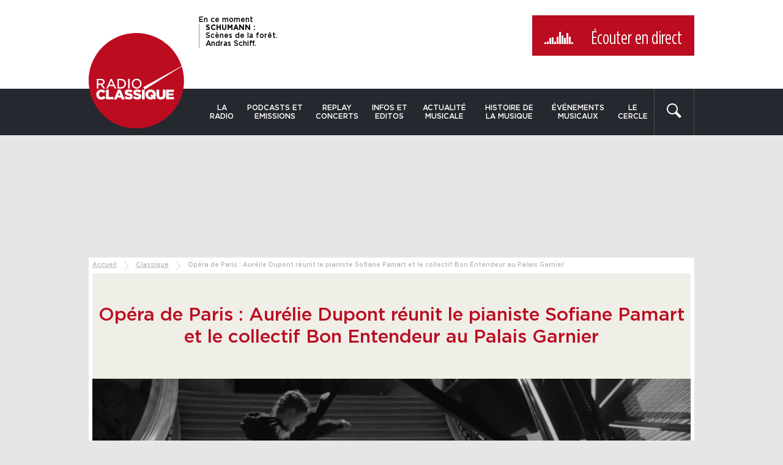

--- FILE ---
content_type: text/css; charset=utf-8
request_url: https://www.radioclassique.fr/wp-content/themes/radioclassique/css/style.css?ver=1766396763
body_size: 7753
content:
@-ms-viewport{width:device-width}.visible-md,.visible-sm,.visible-xs{display:none!important}@media (max-width:767px){.visible-xs{display:block!important}}@media (min-width:768px) and (max-width:991px){.visible-sm{display:block!important}}@media (min-width:992px) and (max-width:1223px){.visible-md{display:block!important}}@media (max-width:767px){.hidden-xs{display:none!important}}@media (min-width:768px) and (max-width:991px){.hidden-sm{display:none!important}}@media (min-width:992px) and (max-width:1223px){.hidden-md{display:none!important}}.container{margin-right:auto;margin-left:auto}.container:after,.container:before{display:table;content:" "}.container:after{clear:both}@media (min-width:768px){.container{width:720px}}@media (min-width:992px){.container{width:990px}}.container-fluid{margin-right:auto;margin-left:auto}.container-fluid:after,.container-fluid:before{display:table;content:" "}.container-fluid:after{clear:both}.row:after,.row:before{display:table;content:" "}.row:after{clear:both}@media (max-width:767px){.row{margin-right:0;margin-left:0}}.col-md-1,.col-md-2,.col-md-3,.col-md-4,.col-md-5,.col-md-6,.col-md-7,.col-md-8,.col-md-9,.col-md-10,.col-md-11,.col-md-12,.col-sm-1,.col-sm-2,.col-sm-3,.col-sm-4,.col-sm-5,.col-sm-6,.col-sm-7,.col-sm-8,.col-sm-9,.col-sm-10,.col-sm-11,.col-sm-12,.col-xs-1,.col-xs-2,.col-xs-3,.col-xs-4,.col-xs-5,.col-xs-6,.col-xs-7,.col-xs-8,.col-xs-9,.col-xs-10,.col-xs-11,.col-xs-12{position:relative;min-height:1px;padding-right:10px;padding-left:10px}.col-xs-1,.col-xs-2,.col-xs-3,.col-xs-4,.col-xs-5,.col-xs-6,.col-xs-7,.col-xs-8,.col-xs-9,.col-xs-10,.col-xs-11,.col-xs-12{float:left}.col-xs-1{width:8.33333%}.col-xs-2{width:16.66667%}.col-xs-3{width:25%}.col-xs-4{width:33.33333%}.col-xs-5{width:41.66667%}.col-xs-6{width:50%}.col-xs-7{width:58.33333%}.col-xs-8{width:66.66667%}.col-xs-9{width:75%}.col-xs-10{width:83.33333%}.col-xs-11{width:91.66667%}.col-xs-12{width:100%}@media (min-width:768px){.col-sm-1,.col-sm-2,.col-sm-3,.col-sm-4,.col-sm-5,.col-sm-6,.col-sm-7,.col-sm-8,.col-sm-9,.col-sm-10,.col-sm-11,.col-sm-12{float:left}.col-sm-1{width:8.33333%}.col-sm-2{width:16.66667%}.col-sm-3{width:25%}.col-sm-4{width:33.33333%}.col-sm-5{width:41.66667%}.col-sm-6{width:50%}.col-sm-7{width:58.33333%}.col-sm-8{width:66.66667%}.col-sm-9{width:75%}.col-sm-10{width:83.33333%}.col-sm-11{width:91.66667%}.col-sm-12{width:100%}}@media (min-width:992px){.col-md-1,.col-md-2,.col-md-3,.col-md-4,.col-md-5,.col-md-6,.col-md-7,.col-md-8,.col-md-9,.col-md-10,.col-md-11,.col-md-12{float:left}.col-md-1{width:8.33333%}.col-md-2{width:16.66667%}.col-md-3{width:25%}.col-md-4{width:33.33333%}.col-md-5{width:41.66667%}.col-md-6{width:50%}.col-md-7{width:58.33333%}.col-md-8{width:66.66667%}.col-md-9{width:75%}.col-md-10{width:83.33333%}.col-md-11{width:91.66667%}.col-md-12{width:100%}}@font-face{font-family:"Gotham-Medium";font-weight:400;font-style:normal;src:url(../fonts/Gotham-Medium.eot);src:url(../fonts/Gotham-Medium.eot#iefix) format("embedded-opentype"),url(../fonts/Gotham-Medium.woff2) format("woff2"),url(../fonts/Gotham-Medium.woff) format("woff"),url(../fonts/Gotham-Medium.ttf) format("truetype");font-display:swap}@font-face{font-family:"Gotham-Book";font-weight:400;font-style:normal;src:url(../fonts/Gotham-Book.eot);src:url(../fonts/Gotham-Book.eot#iefix) format("embedded-opentype"),url(../fonts/Gotham-Book.woff2) format("woff2"),url(../fonts/Gotham-Book.woff) format("woff"),url(../fonts/Gotham-Book.ttf) format("truetype");font-display:swap}@font-face{font-family:"Gotham-Book-Italic";font-weight:400;font-style:normal;src:url(../fonts/Gotham-Book-Italic.eot);src:url(../fonts/Gotham-Book-Italic.eot#iefix) format("embedded-opentype"),url(../fonts/Gotham-Book-Italic.woff2) format("woff2"),url(../fonts/Gotham-Book-Italic.woff) format("woff"),url(../fonts/Gotham-Book-Italic.ttf) format("truetype");font-display:swap}@font-face{font-family:"Gotham-Bold";font-weight:400;font-style:normal;src:url(../fonts/Gotham-Bold.eot);src:url(../fonts/Gotham-Bold.eot#iefix) format("embedded-opentype"),url(../fonts/Gotham-Bold.woff2) format("woff2"),url(../fonts/Gotham-Bold.woff) format("woff"),url(../fonts/Gotham-Bold.ttf) format("truetype");font-display:swap}@font-face{font-family:"GothamCondensed-Book";font-weight:400;font-style:normal;src:url(../fonts/GothamCondensed-Book.eot);src:url(../fonts/GothamCondensed-Book.eot#iefix) format("embedded-opentype"),url(../fonts/GothamCondensed-Book.woff2) format("woff2"),url(../fonts/GothamCondensed-Book.woff) format("woff"),url(../fonts/GothamCondensed-Book.ttf) format("truetype")}@font-face{font-family:"GothamCondensed-Light";font-weight:400;font-style:normal;src:url(../fonts/GothamCondensed-Light.eot);src:url(../fonts/GothamCondensed-Light.eot#iefix) format("embedded-opentype"),url(../fonts/GothamCondensed-Light.woff2) format("woff2"),url(../fonts/GothamCondensed-Light.woff) format("woff"),url(../fonts/GothamCondensed-Light.ttf) format("truetype");font-display:swap}@font-face{font-family:"GothamCondensed-Medium";font-weight:400;font-style:normal;src:url(../fonts/GothamCondensed-Medium.eot);src:url(../fonts/GothamCondensed-Medium.eot#iefix) format("embedded-opentype"),url(../fonts/GothamCondensed-Medium.woff2) format("woff2"),url(../fonts/GothamCondensed-Medium.woff) format("woff"),url(../fonts/GothamCondensed-Medium.ttf) format("truetype");font-display:swap}@font-face{font-family:"AvenirNextCondensed-DemiBold";font-weight:400;font-style:normal;src:url(../fonts/AvenirNextCondensed-DemiBold.eot);src:url(../fonts/AvenirNextCondensed-DemiBold.eot#iefix) format("embedded-opentype"),url(../fonts/AvenirNextCondensed-DemiBold.woff2) format("woff2"),url(../fonts/AvenirNextCondensed-DemiBold.woff) format("woff"),url(../fonts/AvenirNextCondensed-DemiBold.ttf) format("truetype");font-display:swap}*,:after,:before{box-sizing:border-box}html{font-size:100%;height:100%;-webkit-text-size-adjust:100%;-ms-text-size-adjust:100%;scroll-padding-top:5rem}button,html,input,select,textarea{font-family:"Gotham-Medium",Arial,Verdana,sans-serif;font-weight:400;color:#000}body{font-size:1em;min-height:100%;margin:0;padding:0;background:#e6e6e6}body.hasSkin{background-image:url(/wp-content/themes/radioclassique/images/template/skin.jpg);background-repeat:no-repeat!important;background-position:50% 188px!important}body.hasSkin .wrapper{margin:188px 0 0}body.habillage #outer-main{display:block;width:100%;height:100%;padding:188px 0 0;cursor:pointer;background-image:url(/wp-content/themes/radioclassique/images/template/skin.jpg);background-repeat:no-repeat;background-position:50% 0}body.habillage #outer-main .container{cursor:default}@media (max-width:767px){body{padding:82px 0 0}}.no-touch-device .search-active{overflow:hidden}.visuallyhidden{position:absolute;overflow:hidden;clip:rect(0 0 0 0);width:1px;height:1px;margin:-1px;padding:0;border:0}hr{display:block;clear:both;height:0;margin:0;border:0;border-style:solid;border-color:#bb0c20;border-top-width:1px}a{text-decoration:none;-ms-touch-action:manipulation;touch-action:manipulation}a,a:active,a:hover,a:link,a:visited{color:#000}a:focus,button:focus,input:focus,textarea:focus{outline:thin dotted}::-moz-selection{color:#fff;background:#bb0c20;text-shadow:none}::selection{color:#fff;background:#bb0c20;text-shadow:none}.disable-hover,.disable-hover *{pointer-events:none!important}.touch-device input[type=email]:focus,.touch-device input[type=password],.touch-device input[type=text]:focus,.touch-device input[type=url]:focus,.touch-device select:focus,.touch-device textarea:focus{font-size:16px!important}.touch-device input,.touch-device textarea{border-radius:0;box-shadow:none;-webkit-appearance:none}.touch-device input[type=checkbox]{-webkit-appearance:checkbox}.touch-device input[type=radio]{-webkit-appearance:radio}.left{float:left}.right{float:right}.aligncenter{text-align:center}.txtalignleft{text-align:left}.txtalignright{text-align:right}.alignleft{float:left;margin:0 16px 10px 0}.alignright{float:right;margin:0 0 10px 16px}img.aligncenter,img.alignleft,img.alignright{display:block}img.aligncenter{margin-right:auto;margin-bottom:10px;margin-left:auto}b,strong{font-weight:700}ol,ul{margin:0 0 1em;padding:0 0 0 40px}img{vertical-align:middle;border:0}form{margin:0}fieldset{margin:0;padding:0;border:0}label{cursor:pointer}button,input,select,textarea{font-size:100%;margin:0;vertical-align:baseline}button{margin:0;padding:0;border:none;background:none}button,button:focus,input:focus,textarea:focus{outline:none}.oldie select,.oldie textarea{vertical-align:middle}button,input{line-height:normal}button,input[type=button],input[type=reset],input[type=submit]{cursor:pointer;-webkit-appearance:button}.oldie button,.oldie input{overflow:visible;vertical-align:middle}textarea{overflow:auto;resize:vertical;vertical-align:top}.img-responsive{display:block;max-width:100%;height:auto;-ms-interpolation-mode:bicubic}@media (max-width:767px){.img-responsive{width:100%}}iframe{border:none}.unstyled{margin:0;padding:0;list-style-type:none}.clearfix{zoom:1}.clearfix:after,.clearfix:before{display:table;content:""}.clearfix:after{clear:both}.media{overflow:hidden;zoom:1}.main--2cols{float:left;width:100%;margin:0 -300px 0 0}@media (max-width:767px){.main--2cols{margin:0}}.main--2cols .content{margin:0 330px 0 0}@media (max-width:767px){.main--2cols .content{margin:0}}.container__inner{padding:6px;background:#fff}@media (max-width:767px){.container__inner{padding:0}}.container--main{margin:0 auto 30px;padding:30px;background:#fff}@media (max-width:767px){.container--main{padding:10px}}.bt-see-all{display:block;padding:0;transform:translate3d(0,50%,0)}.bt-see-all,.bt-see-all a{margin:0;text-align:center}.bt-see-all a{font:normal .8125em "Gotham-Book",Arial,Verdana,sans-serif;display:inline-block;width:40%;padding:25px 0;transition:all .15s linear;vertical-align:top;text-transform:uppercase;color:#000;background:#fff;background-image:linear-gradient(90deg,rgba(0,0,0,.98),rgba(0,0,0,.98));background-repeat:no-repeat;background-position:bottom;background-size:100% 2px;-webkit-backface-visibility:hidden}.bt-see-all a:hover{background-size:100% 5px}@media (max-width:767px){.bt-see-all a{width:100%}}.bt-see-all a{color:#fff;border-radius:.5rem;background:#bb0c20;box-shadow:4px 4px 10px 1px rgba(0,0,0,.1)}.bt-see-all--guest a{font:normal 1em "Gotham-Medium",Arial,Verdana,sans-serif;padding:12px;text-transform:none;color:#fff;border:none;background:#bb0c20}@media (max-width:767px){.bt-see-all--guest a{width:66%}}.block-newsletter .form-response{display:none}.form-element{display:block;width:100%;padding:0 0 1rem}.form-element label{font-size:.875em;line-height:1.3;display:block;padding:0 0 .75rem;cursor:pointer;color:#000}.form-element strong{font-family:"Gotham-Bold";font-weight:400!important}.form-element input{-ms-flex-negative:0;flex-shrink:0}.form-element input[type=email]{font-size:.875em;display:block;width:100%;height:2.75rem;margin:1rem 0 1.25rem;padding:.5rem;color:#000;border:0;border-radius:0;background:#efeee7;box-shadow:none}.form-element button{font:normal 1.25em "GothamCondensed-Book",Arial,Verdana,sans-serif;line-height:40px;height:40px;padding:0 1rem;transition:all .3s linear;text-align:center;color:#fff;background:#bb0c20}.form-element button:hover{background:#a90e1d}.form-element--inline{display:-ms-flexbox;display:flex;-ms-flex-align:start;align-items:flex-start}.form-element--inline label{padding:0}.form-element--inline input[type=checkbox]{width:2rem;height:2rem;margin:0 1rem 0 0;padding:0;cursor:pointer;vertical-align:text-bottom;border:2px solid #efeee7;border-radius:0;outline:0;background:#fff;-moz-appearance:none;appearance:none}.form-element--inline input[type=checkbox]:checked{background:url(../images/icons/icon-check.svg) 50% no-repeat #efeee7;background-size:50% 50%}.block__newsletter{display:-ms-flexbox;display:flex;padding:30px 15px;background:#efeee7}@media (max-width:992px){.block__newsletter{padding:10px;text-align:center}}.block__newsletter p{font:normal 1.25em "GothamCondensed-Medium",Arial,Verdana,sans-serif;display:block;margin:0;padding:0 0 5px}.block__newsletter p.legal{font-size:.8em;line-height:1.1;padding:0}.block__newsletter p.legal a{display:inline;text-decoration:underline}.block__newsletter label{font:normal .75em "Gotham-Book",Arial,Verdana,sans-serif;display:block;margin:0;padding:0 0 15px}.block__newsletter input{font-size:.875em;width:100%;height:40px;padding:5px;color:#aaaaac;border:none;background:#fff}.block-list__item .block__newsletter input{width:55%}@media (max-width:767px){.block-list__item .block__newsletter input{width:80%;border:1px solid #d9d9d9}}.block__newsletter button{font-size:.875em;line-height:40px;width:40px;height:40px;transition:all .3s linear;text-align:center;color:#fff;background:#bb0c20;-webkit-backface-visibility:hidden}.block__newsletter button:hover{background:#a90e1d}.block-list__item .block__newsletter{flex-direction:column;padding:0;text-align:center;background:none;-ms-flex-direction:column}.newsletterform__inner{display:-ms-flexbox;display:flex;padding:0 0 10px;-ms-flex-pack:center;justify-content:center;-ms-flex-align:center;align-items:center}.block__newsletter__inner{padding:0 15px}@media (max-width:767px){.block__newsletter__inner{padding:30px 5px}}.block__newsletter__inner--illustration{width:33%}.block-list__item .block__newsletter__inner--illustration{display:-ms-flexbox;display:flex;width:100%;-ms-flex-pack:center;justify-content:center}.block__newsletter__illustration{display:-ms-flexbox;display:flex;float:right;width:100px;height:100px;border-radius:50%;background:#bb0c20;-ms-flex-pack:center;justify-content:center;-ms-flex-align:center;align-items:center}.block__newsletter__illustration svg{display:block;width:37px;height:28px;fill:#fff}.block-list__item .block__newsletter__illustration svg{width:24px;height:18px}.block-list__item .block__newsletter__illustration{float:none;width:42px;height:42px;margin:20px 0 10px}.hidden{display:none!important}.row--flexbox{display:-ms-flexbox;display:flex;-ms-flex-wrap:wrap;flex-wrap:wrap}@keyframes stickHeader{0%{top:-40px;opacity:0}to{top:0;opacity:1}}@keyframes fadeIn{0%{opacity:0}to{opacity:1}}.hidden-sm{display:block}@media (max-width:991px){.hidden-sm{display:none!important}}.show-sm{display:none!important}@media (max-width:991px){.show-sm{display:block!important}}input[type=search]::-webkit-search-cancel-button,input[type=search]::-webkit-search-decoration,input[type=search]::-webkit-search-results-button,input[type=search]::-webkit-search-results-decoration{display:none}.header{padding:12px 0 0;background:#fff}@media (max-width:767px){.header{display:none}}.header__top{padding:13px 0 25px;background:#fff}.main-nav--sticky .header__top{padding:10px 0 0}.header__nav{background:#26282f}.container--nav,.main-nav,.main-nav__list{display:-ms-flexbox;display:flex}.container--nav{flex-direction:row;-ms-flex-direction:row;-ms-flex-pack:justify;justify-content:space-between}.logo{position:relative;z-index:1;width:188px;margin:-91px 0 0}.search-active .logo{position:absolute}@media (max-width:992px){.logo{width:165px}}.main-nav--sticky .logo{float:left;width:89px;margin:-25px 0 0 20px}.search-active .main-nav--sticky .logo{position:relative}@media (max-width:767px){.main-nav--sticky .logo{float:right;margin:-25px 20px 0 0}}.logo h1{display:block;margin:0;padding:0}.main-nav,.main-nav__list{-ms-flex:1;flex:1}.search-active .main-nav{display:none}.main-nav__list li{position:relative;z-index:10}.main-nav__list li,.main-nav__list li ul{transition:all .3s linear;-webkit-backface-visibility:hidden}.main-nav__list li ul{position:absolute;top:100%;left:0;display:none;width:200px;margin:0;padding:0;list-style-type:none;opacity:0}.main-nav__list li ul li{display:block}.main-nav__list li ul li a{font-size:.8125em;display:block;padding:10px;transition:all .3s linear;text-align:left;text-transform:none;color:#000;border-bottom:1px solid #dedede;background:#fff;-webkit-backface-visibility:hidden}.main-nav__list li ul li a:hover{background:#eee}.main-nav__list li:hover{background:#bb0c20}.main-nav__list li:hover ul{display:block;opacity:1}.main-nav__list a{font-size:.75em;display:block;padding:24px 10px;text-align:center;text-transform:uppercase;color:#fff}@media (max-width:992px){.main-nav__list a{font-size:.75em;padding:25px 10px 10px}}.searchform{position:relative;z-index:10;display:-ms-flexbox;display:flex;width:180px;transition:all .3s linear;border-right:1px solid #46484e;border-left:1px solid #46484e;-webkit-backface-visibility:hidden}.ops_capsule .searchform{width:66px}.search-active .searchform{width:calc(100% - 178px);margin:0 0 0 178px}.searchform button{padding:0 20px 0 0;fill:#fff}.search-active .searchform button{display:none}#s{font-size:.9375em;width:100%;height:70px;margin:0;padding:0 10px;color:#b5babe;border:none;border-radius:0;background:none;-webkit-appearance:none}#s::-webkit-input-placeholder{color:#b5babe}#s:-moz-placeholder,#s::-moz-placeholder{color:#b5babe}#s:-ms-input-placeholder{color:#b5babe}.search-active #s{font-size:1.25em}@media (max-width:992px){#s{font-size:.8125em}}.bt-close{position:absolute;z-index:10;top:20px;right:20px;display:none;cursor:pointer}.bt-close svg{display:block;width:24px;height:24px;fill:#fff}.search-active .bt-close{display:block}.header__live{font-size:.75em;line-height:1.2;display:block;float:left;overflow:hidden;max-width:45%;height:95px;margin:0 0 0 180px;padding:0 20px 0 0}@media (max-width:992px){.header__live{max-width:38%}}.main-nav--sticky .header__live{max-width:66%;height:85px;margin:0}@media (min-width:1224px){.main-nav--sticky .header__live{margin:0 0 0 20px}}@media (max-width:767px){.main-nav--sticky .header__live{margin:0}}.header__live p{font-size:1em;line-height:1.1;display:block;margin:0;padding:0 0 0 10px;border-left:1px solid #929397}.main-nav--sticky .header__live p{font-size:.9em;line-height:1.05}.header__live strong{font-family:"Gotham-Bold",Arial,Verdana,sans-serif;font-weight:400;display:block;text-transform:uppercase}.bt__listen{font:normal 1.875em "GothamCondensed-Book",Arial,Verdana,sans-serif;display:block;float:right;background:#bb0c20}@media (max-width:992px){.bt__listen{font-size:1.25em}}.main-nav--sticky .bt__listen{font-size:1.25em}.bt__listen a{display:block;padding:20px 20px 10px;color:#fff}@media (max-width:992px){.bt__listen a{line-height:1.3;padding:10px}}.main-nav--sticky .bt__listen a{line-height:1.3;padding:10px}.bt__listen a:hover .equalizer{display:none;opacity:0}.bt__listen a:hover .bt__listen__play{display:inline-block;-webkit-transform:translateZ(0);animation:fadeIn .35s linear;vertical-align:top}.bt__listen svg{display:block;width:22px;height:22px;margin:4px auto 0;padding:0;fill:#fff}.bt__listen__play{display:none;width:51px;height:26px;margin:3px 20px 0 0;padding:0;vertical-align:top}@media (max-width:992px){.bt__listen__play{margin:-2px 10px 0 0;transform:scale(.85)}}.main-nav--sticky .bt__listen__play{margin:-2px 10px 0 0;transform:scale(.85)}.equalizer{position:relative;z-index:1;display:inline-block;width:51px;height:26px;margin:1px 20px 0 0;vertical-align:top}.content .equalizer{left:-25%;overflow:hidden;width:100%;height:70px;margin:0 0 20px 33%}@media (max-width:992px){.content .equalizer{margin:0 0 0 25%;transform:scale(.5)}}.content .livePlayer--pause .equalizer{height:1px}@media (max-width:992px){.equalizer{margin:-5px 10px 0 0;transform:scale(.85)}}.main-nav--sticky .equalizer{margin:-5px 10px 0 0;transform:scale(.85)}.equalizer__bar{position:absolute;bottom:0;display:inline-block;width:3px;height:1px;animation-duration:.75s;animation-play-state:running;animation-timing-function:linear;animation-iteration-count:infinite;animation-direction:alternate;background:#fff}.content .equalizer__bar{width:12px;background:#818286}.livePlayer--pause .equalizer__bar{animation:none}.equalizer__bar:first-child{left:0;animation-name:equalizerAnim1;animation-delay:0}.content .equalizer__bar:first-child{animation-name:equalizerAnimLarge1}.equalizer__bar:nth-child(2){left:4px;animation-name:equalizerAnimLarge2;animation-delay:.1s}.content .equalizer__bar:nth-child(2){left:16px;animation-name:equalizerAnimLarge2}.equalizer__bar:nth-child(3){left:8px;animation-name:equalizerAnim3;animation-delay:.2s}.content .equalizer__bar:nth-child(3){left:32px;animation-name:equalizerAnimLarge3}.equalizer__bar:nth-child(4){left:12px;animation-name:equalizerAnim4;animation-delay:.3s}.content .equalizer__bar:nth-child(4){left:48px;animation-name:equalizerAnimLarge4}.equalizer__bar:nth-child(5){left:16px;animation-name:equalizerAnim5;animation-delay:.4s}.content .equalizer__bar:nth-child(5){left:64px;animation-name:equalizerAnimLarge5}.equalizer__bar:nth-child(6){left:20px;animation-name:equalizerAnim6;animation-delay:.5s}.content .equalizer__bar:nth-child(6){left:80px;animation-name:equalizerAnimLarge6}.equalizer__bar:nth-child(7){left:24px;animation-name:equalizerAnim1;animation-delay:.6s}.content .equalizer__bar:nth-child(7){left:96px;animation-name:equalizerAnimLarge1}.equalizer__bar:nth-child(8){left:28px;animation-name:equalizerAnim6;animation-delay:.7s}.content .equalizer__bar:nth-child(8){left:112px;animation-name:equalizerAnimLarge6}.equalizer__bar:nth-child(9){left:32px;animation-name:equalizerAnimLarge2;animation-delay:.8s}.content .equalizer__bar:nth-child(9){left:128px;animation-name:equalizerAnimLarge2}.equalizer__bar:nth-child(10){left:36px;animation-name:equalizerAnim3;animation-delay:.9s}.content .equalizer__bar:nth-child(10){left:144px;animation-name:equalizerAnimLarge3}.equalizer__bar:nth-child(11){left:40px;animation-name:equalizerAnim4;animation-delay:1s}.content .equalizer__bar:nth-child(11){left:160px;animation-name:equalizerAnimLarge4}.equalizer__bar:nth-child(12){left:44px;animation-name:equalizerAnim5;animation-delay:1.1s}.content .equalizer__bar:nth-child(12){left:176px;animation-name:equalizerAnimLarge5}.equalizer__bar:nth-child(13){left:48px;animation-name:equalizerAnim6;animation-delay:1.2s}.content .equalizer__bar:nth-child(13){left:192px;animation-name:equalizerAnimLarge6}.equalizer__bar:nth-child(14){left:208px;animation-name:equalizerAnimLarge3;animation-delay:1.3s}.equalizer__bar:nth-child(15){left:224px;animation-name:equalizerAnimLarge4;animation-delay:1.4s}.equalizer__bar:nth-child(16){left:240px;animation-name:equalizerAnimLarge2;animation-delay:1.5s}.equalizer__bar:nth-child(17){left:256px;animation-name:equalizerAnimLarge1;animation-delay:1.6s}@keyframes equalizerAnim1{0%{height:1px}to{height:22px}}@keyframes equalizerAnimLarge1{0%{height:1px}to{height:68px}}@keyframes equalizerAnimLarge2{0%{height:1px}to{height:12px}}@keyframes equalizerAnim3{0%{height:1px}to{height:26px}}@keyframes equalizerAnimLarge3{0%{height:1px}to{height:70px}}@keyframes equalizerAnim4{0%{height:1px}to{height:20px}}@keyframes equalizerAnimLarge4{0%{height:1px}to{height:50px}}@keyframes equalizerAnim5{0%{height:1px}to{height:5px}}@keyframes equalizerAnimLarge5{0%{height:1px}to{height:25px}}@keyframes equalizerAnim6{0%{height:1px}to{height:15px}}@keyframes equalizerAnimLarge6{0%{height:1px}to{height:38px}}.main-nav--sticky{position:fixed;z-index:20;top:0;left:0;display:none;width:100%;height:100px;-webkit-transform:translateZ(0);animation:stickHeader .3s ease;border-bottom:2px solid #000;background:#fff}.main-nav--sticky.main-nav--sticky--visible{display:block}.sidr-open .main-nav--sticky{display:none}@media (max-width:767px){.main-nav--sticky{display:block;height:82px;border-bottom:none}}.bt-menu{display:block;visibility:hidden;float:left}@media (max-width:767px){.bt-menu{margin:0 0 0 10px}}.bt-menu span{text-transform:uppercase}.bt-menu-default{display:block;width:50px;transition:all .3s linear;opacity:1;-webkit-backface-visibility:hidden}.bt-menu-active,.sidr-open .bt-menu-default{display:none;opacity:0}.bt-menu-active{width:50px;transition:all .3s linear;-webkit-backface-visibility:hidden}.sidr-open .bt-menu-active{display:block;opacity:1}.bt-menu-active svg{display:block;margin:10px 0 0}.col-main-sticky .container{width:auto;margin:0;padding:0}.col-main-sticky,.col-sidebar-sticky{padding:0}@media (max-width:767px){.mobile__live__container{min-height:65px;padding:10px;background:#26282f}.mobile__live__container .bt__listen{float:none;text-align:center}}.sidr{position:absolute;position:fixed;z-index:999;top:0;display:none;float:none;overflow-x:none;overflow-y:auto;width:280px;height:100%;-webkit-transform:translate3d(0,0,0);background:#26282f;-webkit-overflow-scrolling:touch}@media (max-width:767px){.sidr{top:0;height:100%}}.sidr-inner{font-size:1.4em;padding:.5em 0 1em}.sidr li,.sidr ul{margin:0;padding:0}.sidr li,.sidr li a{display:block}.sidr li a{font-size:.75em;margin:0;padding:10px;transition:all .3s ease;color:#fff;-webkit-backface-visibility:hidden}.sidr li a:hover{color:#bb0c20}.sidr li .sidr-class-sub-menu a{font:normal .625em "Gotham-Book",Arial,Verdana,sans-serif;padding:10px 10px 10px 15px;border:none}.sidr.left{right:auto;left:-280px}.sidr-class-bt-menu-default{display:none}.sidr-class-bt-menu-active{display:block;float:right;margin:0 10px;cursor:pointer}@media (max-width:767px){.sidr-class-bt-menu-active{float:none}}.sidr-class-bt-menu-active svg{fill:#fff}.sidr-class-visuallyhidden{display:none}.animator__contact__form{display:none;margin:-70px 0 0;padding:110px 0 0}.wpcf7 label{position:absolute;overflow:hidden;clip:rect(0 0 0 0);width:1px;height:1px;margin:-1px;padding:0;border:0}.wpcf7 input,.wpcf7 textarea{font:normal 1em "Gotham-Book",Arial,Verdana,sans-serif;display:block;width:100%;height:50px;margin:0;padding:12px;border:1px solid #ccc;background:#fff}.wpcf7 textarea{line-height:1.3;height:120px}.wpcf7 select{font:normal 1em "Gotham-Book",Arial,Verdana,sans-serif;display:block;width:100%;height:50px;margin:0;padding:12px;border:1px solid #ccc;border-radius:0;background:#fff}.wpcf7 p{display:block;margin:0;padding:0 0 10px}.wpcf7 p.bt-submit{text-align:right}.wpcf7 .wpcf7-submit{display:inline-block;width:auto;padding:20px;text-align:center;vertical-align:top;color:#fff;background:#bb0c20}.wpcf7 .wpcf7-form-control-wrap{padding:0 0 1em}.tt-hint,.tt-query,.typeahead{font-size:1.25em;line-height:1.6;width:100%;height:45px;padding:0;border:none;outline:none}.tt-query{font-size:.875em;line-height:2;width:100%;padding:0 5px;border:1px solid #26282f!important;background:#f8f8f8!important}.tt-hint{font-size:0;white-space:nowrap;text-indent:-999em;opacity:1;color:#999;border-radius:0;outline:none;-webkit-appearance:none}.frequences-search .tt-hint{background:url(../images/icons/icon-geolocation.svg) right 10px top 12px no-repeat!important;background-size:20px 20px!important}.tt-dropdown-menu{font-weight:400;top:44px!important;left:0;width:100%;margin:0;padding:0;border:1px solid #26282f;background:#fff}.header .tt-dropdown-menu{position:fixed!important;top:186px!important;width:100%;height:100%;border:none;background:#e6e6e6;background:rgba(0,0,0,.5)}.header .tt-dropdown-menu>div{background:#e6e6e6}.tt-suggestion,.typeahead-row{font-size:1em;line-height:1.6;margin:0;padding:10px;text-align:left}.header .tt-suggestion,.header .typeahead-row{padding:5px 0}.tt-suggestion p,.typeahead-row p{margin:0;cursor:pointer}.twitter-typeahead{z-index:5;float:left;width:100%;margin:0;padding:0}.header .twitter-typeahead{z-index:10}.frequences-search .twitter-typeahead{width:50%}@media (max-width:767px){.frequences-search .twitter-typeahead{width:100%}}.tt-input{width:100%;height:45px}.frequences-search .tt-input{font:normal 1em "GothamCondensed-Book",Arial,Verdana,sans-serif;padding:.5em;color:#fff;border:1px solid #3c3e44;border-radius:12px}.header .typeahead-row img{display:block;float:left;width:50px;height:50px;margin:0 16px 0 0;padding:0}.header .typeahead-row p{font-weight:700;display:block;margin:0;padding:0;text-transform:uppercase}.header .typeahead-row a{color:#bb0c20}.header .typeahead-row span{font:normal .75em "Gotham-Book",Arial,Verdana,sans-serif;display:block;margin:0;padding:0}.header .typeahead-row .typeahead-link-more{position:relative;top:25px;display:block;width:200px;margin:0 auto;padding:10px;text-align:center;color:#fff!important;background:#bb0c20}.header .typeahead-row--no-result p{text-transform:none}@media (min-width:768px){.header .tt-suggestion{width:532px}}@media (min-width:992px){.header .tt-suggestion{width:802px}}.frequences-search .tt-suggestion{font:normal 1em "GothamCondensed-Book",Arial,Verdana,sans-serif;display:block;padding:5px;cursor:pointer;color:#000}.frequences-search .tt-suggestion:hover{color:#bb0c20}.tt-menu{z-index:90;width:100%;padding:10px;background:#f8f8f8}.frequences-search .tt-menu{padding:5px;border-radius:12px;background:#fff}.sidebar{display:block}.sidebar__row{float:left;width:300px;margin:0;padding:0}@media (max-width:767px){.sidebar__row{float:none;overflow:hidden;width:100%;padding:20px 0 0}}.sidebar-block{padding:0 0 40px}.sidebar-block__inner{padding:0;border:1px solid #cdcdcd}.sidebar-block__title{font:normal normal 1.875em "GothamCondensed-Medium",Arial,Verdana,sans-serif;display:block;margin:0 10px 5px;padding:10px 0 5px;text-transform:uppercase;color:#bb0c20;border-bottom:2px solid #000}@media (max-width:767px){.sidebar-block__title{text-align:center}}.sidebar-block__content{padding:10px}.sidebar-block__content p{font:normal .8125em "Gotham-Book",Arial,Verdana,sans-serif;line-height:1.3;display:block;margin:0;padding:0 0 10px}.sidebar-block__content li{font-size:.8125em;display:block;padding:0 0 5px}.sidebar-block__content li a{transition:all .3s linear;text-decoration:underline;-webkit-backface-visibility:hidden}.sidebar-block__content li a:hover{color:#bb0c20}.home .block-guest{padding:0;border:1px solid #cdcdcd}.guest__intro{font-size:.8125em;text-align:center}@media (max-width:767px){.guest__list{padding:0 20px}}.guest__item{font-family:"Gotham-Book",Arial,Verdana,sans-serif;font-size:.6875em;display:block;margin:0;padding:0}.guest__item:after{display:block;margin:-1px 10px 0;padding:0;content:"";border-bottom:1px solid #eee}.guest__item .alignright{margin:0 0 0 10px}.guest__item p{display:block;margin:0;padding:5px 0 0}.guest__item strong{font:normal normal 1.54545em "GothamCondensed-Medium",Arial,Verdana,sans-serif;line-height:1;display:block;color:#bb0c20}.guest__item em{font-size:1.18182em;font-style:normal;display:block;overflow:hidden;max-width:100%;text-overflow:ellipsis}.guest__item img{box-sizing:content-box;width:58px;height:58px;border:2px solid #000}.guest__item:hover:after,.guest__item:last-child:after{border-bottom-color:#fff}.guest__item a{display:block;padding:5px 10px;transition:all .3s linear;-webkit-backface-visibility:hidden}.guest__item a:hover{background:#eee}.guest__block__footer{text-align:center}.guest__block__footer p{font-size:.8125em}.latests_posts ul{padding:0;list-style:none}.latests_posts li{padding-top:1rem}.latests_posts li:after{display:block;margin:1rem 0 0;padding:0;content:"";border-bottom:1px solid #eee}.latests_posts strong{font-family:"GothamCondensed-Medium",Arial,Verdana,sans-serif;font-size:1.5rem;font-weight:400;display:block;color:#bb0c20}.latests_posts em{font-family:"Gotham-Book",Arial,Verdana,sans-serif;font-size:1.1rem;font-style:normal;display:block;overflow:hidden;max-width:100%;white-space:nowrap;text-overflow:ellipsis}.page-direct .latests_posts em{white-space:normal}.latests_posts .sidebar-block__title{font-size:1.6em;margin-left:0;color:#000}.section-content--footer-links{background:#1d1d1d}.footer-links__list{display:-ms-flexbox;display:flex;width:100%;padding:15px 0;-ms-flex-wrap:wrap;flex-wrap:wrap;-ms-flex-pack:justify;justify-content:space-around}@media (max-width:767px){.footer-links__list{flex-direction:column;-ms-flex-direction:column}}.footer-links__list li{padding:1rem .5rem 0;text-align:center;-ms-flex:1 1 auto;flex:1 1 auto}@media (max-width:767px){.footer-links__list li{display:block;clear:both;width:100%;text-align:left;border-bottom:1px solid #515359}}.footer-links__list a{font:normal .8125em "Gotham-Book",Arial,Verdana,sans-serif;transition:all .3s linear;color:#fff;-webkit-backface-visibility:hidden}.footer-links__list a:hover{color:#bb0c20}@media (max-width:767px){.footer-links__list a{display:block;padding:10px}}.section-content--footer-social{font:normal .8125em "Gotham-Book",Arial,Verdana,sans-serif;padding:40px 0;color:#fff;background:#26282f}.section-content--footer-social a{color:#fff}.section-content--footer-social a:hover svg{fill:#bb0c20}.section-content--footer-social svg{transition:all .3s linear;-webkit-backface-visibility:hidden;fill:#fff}@media (max-width:767px){.section-content--footer-social{padding:0;text-align:center}}.col-footer-social{margin:auto}@media (max-width:767px){.col-footer-social{width:calc(100% - 20px);margin:0 10px;padding:10px 0;border-bottom:1px solid hsla(0,0%,100%,.25)}.col-footer-social:first-child,.col-footer-social:last-child{border:none}.col-footer-social:nth-child(2){padding:0 0 20px}}.col-footer-social--network li,.col-footer-social--network p,.col-footer-social--network ul{display:inline-block;vertical-align:bottom}.col-footer-social--network p{margin:5px 0 0}@media (max-width:767px){.col-footer-social--network p{display:block}}@media (max-width:767px){.footer-logo{display:none}}.footer__social__item{display:inline-block;margin:5px 0 0;padding:0 0 0 15px;vertical-align:top}@media (max-width:767px){.footer__social__item{margin:20px 0 0;padding:0 2em}}.col-footer-social--newsletter a{display:block}.col-footer-social--newsletter p{width:66%}@media (max-width:767px){.col-footer-social--newsletter p{display:block;width:100%}}.col-footer-social--application{text-align:center}.col-footer-social--application li,.col-footer-social--application p,.col-footer-social--application ul{display:inline-block;vertical-align:bottom}@media (max-width:767px){.col-footer-social--application p{display:block}}.col-footer-social--application ul{padding:0 0 0 15px}@media (max-width:767px){.bt-newsletter{display:block;margin:0;text-align:center}}.bt-newsletter svg{float:right;margin:0 0 0 20px}@media (max-width:767px){.bt-newsletter svg{display:block;float:none;margin:0 auto 20px}}.bt-newsletter span{line-height:1;white-space:nowrap}@media (max-width:767px){.bt-newsletter span{padding:10px 0 0}}.section-content--footer-sites{font:normal .8125em "Gotham-Book",Arial,Verdana,sans-serif;padding:40px 0;color:hsla(0,0%,100%,.98);background:#4f575f}.home .section-content--footer-sites{margin:0;padding:60px 0 40px}@media (max-width:767px){.section-content--footer-sites li{padding:5px 10px}}.section-content--footer-sites a{display:block;padding:5px 0;transition:all .3s linear;color:hsla(0,0%,100%,.98);-webkit-backface-visibility:hidden}.section-content--footer-sites a:hover{color:#bb0c20}@media (max-width:767px){.section-content--footer-sites div{padding:0}}.section-content--footer-sites img{display:block;margin:15px 0}@media (max-width:767px){.section-content--footer-sites img{margin:5px 0}}.section-content--footer-tagline{font:normal .8125em "Gotham-Book",Arial,Verdana,sans-serif;line-height:1.3;padding:40px 0;color:hsla(0,0%,100%,.2);background:#151515}.tagline{position:absolute;overflow:hidden;clip:rect(0 0 0 0);width:1px;height:1px;margin:-1px;padding:0;border:0}.tagline-block__content .tagline{position:static;overflow:inherit;clip:auto;width:auto;height:auto;margin:0;padding:0}.tagline-block a{color:#fff}.cnil-block{font:normal .875em "Gotham-Book",Arial,Verdana,sans-serif;line-height:1.3;position:fixed;z-index:9999;bottom:0;left:0;display:none;width:100%;margin:0;padding:0;color:#fff;background:#1d1d1b}@media (max-width:991px){.cnil-block{font-size:.75em}}.cnil-block a{text-decoration:underline;color:#fff}.cnil-block__inner{padding:0 10px}.cnil-block__close{font-size:2.1875em;float:right;margin:0;padding:15px;cursor:pointer;text-transform:uppercase;color:#fff}.ausha_player{width:100%;height:220px;border:none}.single-podcast--histoires-en-musique .ausha_player{height:220px}.single-podcast--histoires-en-musique .podcast-playlist__item{margin:0;padding:0 0 0 2rem}.single-podcast--histoires-en-musique .podcast-playlist__item.audiomeans{padding:0 2rem 1rem}.single-podcast--histoires-en-musique .podcast-playlist__item-sidebar{border:none}.ad-container{padding:0 0 30px;text-align:center}.ad-container iframe,.ad-container img{max-width:100%}.banner--bottom .ad-container,.banner--top .ad-container{display:block;margin:0 auto;padding:25px 0}@media (max-width:991px){.banner--bottom .ad-container,.banner--top .ad-container{padding:10px 0}}.container-ad .ad-container{margin:0 auto;padding:10px 0}@media (max-width:767px){.archive .ad,.archive .block-ad,.archive .sidebar-block.ad,.entry-content .ad,.entry-content .block-ad,.entry-content .sidebar-block.ad,.live-grid .content .ad,.live-grid .content .block-ad,.live-grid .content .sidebar-block.ad,.page-emissions .ad,.page-emissions .block-ad,.page-emissions .sidebar-block.ad,.page-template-page-grille-des-programmes .ad,.page-template-page-grille-des-programmes .block-ad,.page-template-page-grille-des-programmes .sidebar-block.ad,.page-template-page-replay .ad,.page-template-page-replay .block-ad,.page-template-page-replay .sidebar-block.ad,.row--flexbox .ad,.row--flexbox .block-ad,.row--flexbox .sidebar-block.ad,.single-concert .content .ad,.single-concert .content .block-ad,.single-concert .content .sidebar-block.ad,.single-program .content .ad,.single-program .content .block-ad,.single-program .content .sidebar-block.ad{margin:0 -10px;padding:1rem 0 2rem;border-top:.1rem solid #d5d8dc;border-bottom:.1rem solid #d5d8dc;background-color:#f5f6f8}.archive .ad .ad-container,.archive .block-ad .ad-container,.archive .sidebar-block.ad .ad-container,.entry-content .ad .ad-container,.entry-content .block-ad .ad-container,.entry-content .sidebar-block.ad .ad-container,.live-grid .content .ad .ad-container,.live-grid .content .block-ad .ad-container,.live-grid .content .sidebar-block.ad .ad-container,.page-emissions .ad .ad-container,.page-emissions .block-ad .ad-container,.page-emissions .sidebar-block.ad .ad-container,.page-template-page-grille-des-programmes .ad .ad-container,.page-template-page-grille-des-programmes .block-ad .ad-container,.page-template-page-grille-des-programmes .sidebar-block.ad .ad-container,.page-template-page-replay .ad .ad-container,.page-template-page-replay .block-ad .ad-container,.page-template-page-replay .sidebar-block.ad .ad-container,.row--flexbox .ad .ad-container,.row--flexbox .block-ad .ad-container,.row--flexbox .sidebar-block.ad .ad-container,.single-concert .content .ad .ad-container,.single-concert .content .block-ad .ad-container,.single-concert .content .sidebar-block.ad .ad-container,.single-program .content .ad .ad-container,.single-program .content .block-ad .ad-container,.single-program .content .sidebar-block.ad .ad-container{padding-bottom:0}.archive .ad:before,.archive .block-ad:before,.archive .sidebar-block.ad:before,.entry-content .ad:before,.entry-content .block-ad:before,.entry-content .sidebar-block.ad:before,.live-grid .content .ad:before,.live-grid .content .block-ad:before,.live-grid .content .sidebar-block.ad:before,.page-emissions .ad:before,.page-emissions .block-ad:before,.page-emissions .sidebar-block.ad:before,.page-template-page-grille-des-programmes .ad:before,.page-template-page-grille-des-programmes .block-ad:before,.page-template-page-grille-des-programmes .sidebar-block.ad:before,.page-template-page-replay .ad:before,.page-template-page-replay .block-ad:before,.page-template-page-replay .sidebar-block.ad:before,.row--flexbox .ad:before,.row--flexbox .block-ad:before,.row--flexbox .sidebar-block.ad:before,.single-concert .content .ad:before,.single-concert .content .block-ad:before,.single-concert .content .sidebar-block.ad:before,.single-program .content .ad:before,.single-program .content .block-ad:before,.single-program .content .sidebar-block.ad:before{font-size:.5rem;line-height:normal;display:block;margin-bottom:.8rem;content:"Poursuivez sous cette publicit\E9";text-align:center;letter-spacing:.09rem;text-transform:uppercase;color:#717b8e}.entry-content .sidebar-block.ad,.single-concert .content .sidebar-block.ad{margin-bottom:2rem}.single-program .content .sidebar-block.ad{margin-bottom:15px}.live-grid .sidebar-block.ad{margin-top:15px!important}.block-list__item--ad .block-list__item{border-bottom:0}.block__piece__search.show-sm,.block__replay.show-sm{margin:10px 0 0;background:none}.block-list--ops .sidebar-block.ad{width:100%;margin:0 -10px 10px}}#dfp_banniere-haute.dfp-lazy{height:200px}@media (max-width:1223px){#dfp_banniere-haute.dfp-lazy{height:90px}}@media (max-width:767px){#dfp_banniere-haute.dfp-lazy{height:70px}}#dfp_banniere-haute.dfp-lazy[data-google-query-id]{height:unset}.page-direct #dfp_pave-1{min-height:250px}#smartBanner{position:fixed;z-index:9;bottom:0;display:none;height:110px;padding:0 1rem;color:#000;border:1px solid #333;background-color:#fff}#smartBanner .logos{display:-ms-flexbox;display:flex;-ms-flex-direction:column;flex-direction:column;width:20%;-ms-flex:0 1 auto;flex:0 1 auto;-ms-flex-align:center;align-items:center;-ms-flex-pack:space-evenly;justify-content:space-evenly}#smartBanner .logos a{display:contents}#smartBanner .logos img{width:100%;max-width:100%;height:auto}#smartBanner .logos img.app_logo{width:75%;border-radius:.5rem}#smartBanner .content{width:80%;padding:1rem;-ms-flex:0 1 auto;flex:0 1 auto}#smartBanner .content p{font-size:.8rem}#smartBanner button{position:absolute;top:10px;right:10px}